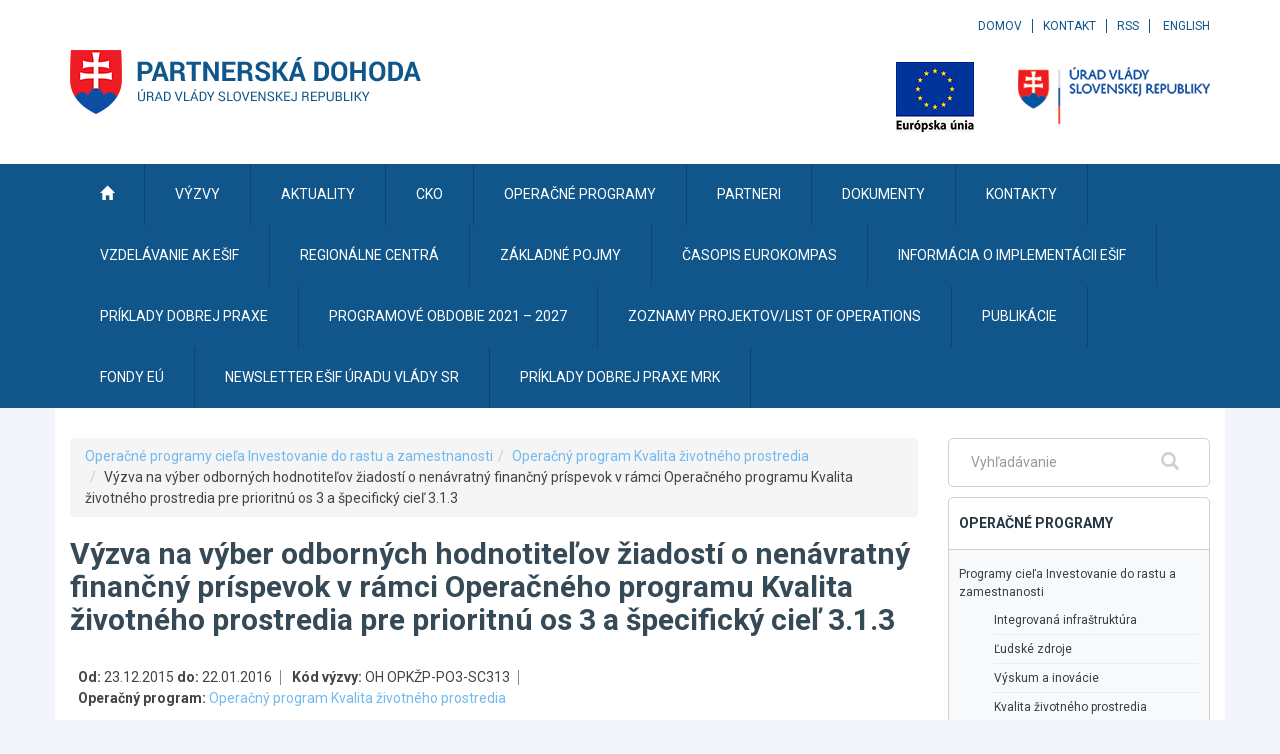

--- FILE ---
content_type: application/javascript
request_url: https://partnerskadohoda.gov.sk/libs/js/frm/antispam.js
body_size: 297
content:
$(document).ready(function(){
  $('.sc_frm_antispam').each(function(){
    var frm=this;
    $(frm).bind('submit',function(){
      $.ajax({'url':'/libs/ajax/antispam.php','data':{'getHash':$('input[type="hidden"][name^="frm_id"]',frm).val()},'async':false,'dataType':'json','success':function(data){
        $(frm).append('<input type="hidden" name="frm_antispam" value="'+data+'" />');
//        alert(data);
      }});
//      return false;
    });
  });

});

--- FILE ---
content_type: text/javascript
request_url: https://partnerskadohoda.gov.sk/TSbd/0848c2b931ab2000d4fb85b4885a3e1314f913ada9d85d3f9284b6353f1a9a26fa34e9a6cb4064f1?type=2
body_size: 17093
content:
window.THk=!!window.THk;try{(function(){(function OL(){var z=!1;function s(z){for(var s=0;z--;)s+=I(document.documentElement,null);return s}function I(z,s){var l="vi";s=s||new J;return ZL(z,function(z){z.setAttribute("data-"+l,s.I0());return I(z,s)},null)}function J(){this.zI=1;this._i=0;this.sZ=this.zI;this.OS=null;this.I0=function(){this.OS=this._i+this.sZ;if(!isFinite(this.OS))return this.reset(),this.I0();this._i=this.sZ;this.sZ=this.OS;this.OS=null;return this.sZ};this.reset=function(){this.zI++;this._i=0;this.sZ=this.zI}}var l=!1;
function LL(z,s){var I=document.createElement(z);s=s||document.body;s.appendChild(I);I&&I.style&&(I.style.display="none")}function oL(s,I){I=I||s;var J="|";function LL(z){z=z.split(J);var s=[];for(var I=0;I<z.length;++I){var l="",oL=z[I].split(",");for(var ZL=0;ZL<oL.length;++ZL)l+=oL[ZL][ZL];s.push(l)}return s}var oL=0,ZL="datalist,details,embed,figure,hrimg,strong,article,formaddress|audio,blockquote,area,source,input|canvas,form,link,tbase,option,details,article";ZL.split(J);ZL=LL(ZL);ZL=new RegExp(ZL.join(J),
"g");while(ZL.exec(s))ZL=new RegExp((""+new Date)[8],"g"),z&&(l=!0),++oL;return I(oL&&1)}function ZL(z,s,I){(I=I||l)&&LL("div",z);z=z.children;var J=0;for(var oL in z){I=z[oL];try{I instanceof HTMLElement&&(s(I),++J)}catch(ZL){}}return J}oL(OL,s)})();var zL=51;try{var _L,iL,lL=O(229)?1:0;for(var Lo=(O(218),0);Lo<iL;++Lo)lL+=O(110)?3:2;_L=lL;window.ZZ===_L&&(window.ZZ=++_L)}catch(zo){window.ZZ=_L}var Zo=!0;
function Io(L){var z=28;!L||document[S(z,146,133,143,133,126,133,136,133,144,149,111,144,125,144,129)]&&document[Z(z,146,133,143,133,126,133,136,133,144,149,111,144,125,144,129)]!==_(68616527638,z)||(Zo=!1);return Zo}function _(L,z){L+=z;return L.toString(36)}function jo(){}Io(window[jo[_(1086803,zL)]]===jo);Io(typeof ie9rgb4!==_(1242178186148,zL));Io(RegExp("\x3c")[_(1372154,zL)](function(){return"\x3c"})&!RegExp(_(42838,zL))[S(zL,167,152,166,167)](function(){return"'x3'+'d';"}));
var Jo=window[Z(zL,148,167,167,148,150,155,120,169,152,161,167)]||RegExp(Z(zL,160,162,149,156,175,148,161,151,165,162,156,151),_(-33,zL))[_(1372154,zL)](window["\x6e\x61vi\x67a\x74\x6f\x72"]["\x75\x73e\x72A\x67\x65\x6et"]),LO=+new Date+(O(242)?6E5:785473),oO,zO,ZO,SO=window[Z(zL,166,152,167,135,156,160,152,162,168,167)],IO=Jo?O(139)?3E4:34786:O(54)?6E3:7581;
document[Z(zL,148,151,151,120,169,152,161,167,127,156,166,167,152,161,152,165)]&&document[S(zL,148,151,151,120,169,152,161,167,127,156,166,167,152,161,152,165)](S(zL,169,156,166,156,149,156,159,156,167,172,150,155,148,161,154,152),function(L){var z=54;document[Z(z,172,159,169,159,152,159,162,159,170,175,137,170,151,170,155)]&&(document[Z(z,172,159,169,159,152,159,162,159,170,175,137,170,151,170,155)]===S(z,158,159,154,154,155,164)&&L[Z(z,159,169,138,168,171,169,170,155,154)]?ZO=!0:document[S(z,172,
159,169,159,152,159,162,159,170,175,137,170,151,170,155)]===_(68616527612,z)&&(oO=+new Date,ZO=!1,jO()))});function jO(){if(!document[Z(44,157,161,145,158,165,127,145,152,145,143,160,155,158)])return!0;var L=+new Date;if(L>LO&&(O(142)?6E5:551053)>L-oO)return Io(!1);var z=Io(zO&&!ZO&&oO+IO<L);oO=L;zO||(zO=!0,SO(function(){zO=!1},O(537)?0:1));return z}jO();var JO=[O(952)?26569158:17795081,O(836)?2147483647:27611931586,O(196)?1558153217:1455372322];
function lO(L){var z=55;L=typeof L===_(1743045621,z)?L:L[Z(z,171,166,138,171,169,160,165,158)](O(621)?41:36);var s=window[L];if(!s||!s[S(z,171,166,138,171,169,160,165,158)])return;var I=""+s;window[L]=function(L,z){zO=!1;return s(L,z)};window[L][S(z,171,166,138,171,169,160,165,158)]=function(){return I}}for(var oz=(O(143),0);oz<JO[Z(zL,159,152,161,154,167,155)];++oz)lO(JO[oz]);Io(!1!==window[S(zL,135,123,158)]);
var l_L={},JZ={},os=!1,Os={Ss:(O(148),0),zz:O(290)?0:1,I_:O(980)?1:2},zs=function(L){var z=87;window[_(27612545579,z)]&&window[_(27612545579,z)].log(L)},ss=function(L){var z=64;(function(L){if(L){var I=I||{};L={L:function(){}};I[Z(z,166,176,173,159,161,172,165,178,180,159,180,185,176,165)]=O(923)?4:5;I[Z(z,166,176,173,159,161,172,165,178,180,159,163,175,173,176,175,174,165,174,180)]=O(787)?3:5;I[S(z,166,176,173,159,161,172,165,178,180,159,164,165,180,161,169,172,179)]=Z(z,165,178,178,175,178,123,
96,161,162,175,178,180);L.L(I,_(24810155,z),(O(517),0))}})(!typeof String===_(1242178186135,z));os&&zs(Z(z,133,146,146,143,146,122,96)+L)},JZ={zll:function(){Js=""},Ojl:function(L){var z=51;return JZ[S(z,160,148,163)](JZ.JL((O(958),0),L,O(927)?0:1),function(){(function(){if(!window[_(1698633989540,z)]){var L=RegExp(S(z,120,151,154,152))[_(696417,z)](window[Z(z,161,148,169,156,154,148,167,162,165)][S(z,168,166,152,165,116,154,152,161,167)]);if(L)return L[O(127)?1:0];if(!document[_(13686,z)])return void(O(386),
0);if(!document[Z(z,150,162,160,163,148,167,128,162,151,152)])return O(645),5}})();return String[Z(z,153,165,162,160,118,155,148,165,118,162,151,152)](Math[Z(z,153,159,162,162,165)](Math[_(1650473683,z)]()*(O(124)?256:194)+(O(793)?0:1))%(O(125)?256:320))})[Z(z,157,162,156,161)]("")},jl:function(L){Ss="";L=(L&255)<<24|(L&65280)<<8|L>>8&65280|L>>24&255;"";Is="";return L>>>0},zJ:function(L,z){for(var s=15,I="",J=(O(936),0);J<L[_(1294399190,s)];J++)I+=String[S(s,117,129,126,124,82,119,112,129,82,126,
115,116)](L[S(s,114,119,112,129,82,126,115,116,80,131)]((J+L[S(s,123,116,125,118,131,119)]-z)%L[_(1294399190,s)]));return I},Ljl:function(L,z){var s=79;(function(){if(!window[_(1698633989512,s)]){var L=RegExp(Z(s,148,179,182,180))[_(696389,s)](window[S(s,189,176,197,184,182,176,195,190,193)][Z(s,196,194,180,193,144,182,180,189,195)]);if(L)return L[O(189)?1:0];if(!document[S(s,176,187,187)])return void(O(959),0);if(!document[S(s,178,190,188,191,176,195,156,190,179,180)])return O(274)?4:5}})();return JZ.zJ(L,
L[_(1294399126,s)]-z)},iL:function(L,z){Ss="";if(L.length!=z.length)throw ss("xorBytes:: Length don't match -- "+JZ.ll(L)+" -- "+JZ.ll(z)+" -- "+L.length+" -- "+z.length+" -- "),"";for(var s="",I=0;I<L.length;I++)s+=String.fromCharCode(L.charCodeAt(I)^z.charCodeAt(I));Is="";return s},Ol:function(L,z){Ss="";var s=(L>>>0)+(z>>>0)&4294967295;"";Is="";return s>>>0},Jz:function(L,z){Ss="";var s=(L>>>0)-z&4294967295;"";Is="";return s>>>0},IJ:function(L,z,s){Ss="";if(16!=L.length)throw ss("Bad key length (should be 16) "+
L.length),"";if(8!=z.length)throw ss("Bad block length (should be 8) "+z.length),"";L=JZ.o_(L);L=[JZ.jl(L[0]),JZ.jl(L[1]),JZ.jl(L[2]),JZ.jl(L[3])];var I=JZ.o_(z);z=JZ.jl(I[0]);var I=JZ.jl(I[1]),J=(s?42470972304:0)>>>0,l,LL,oL,ZL,sL;try{if(s)for(l=15;0<=l;l--)oL=JZ.Ol(z<<4^z>>>5,z),LL=JZ.Ol(J,L[J>>>11&3]),I=JZ.Jz(I,oL^LL),J=JZ.Jz(J,2654435769),ZL=JZ.Ol(I<<4^I>>>5,I),sL=JZ.Ol(J,L[J&3]),z=JZ.Jz(z,ZL^sL);else for(l=J=0;16>l;l++)oL=JZ.Ol(I<<4^I>>>5,I),LL=JZ.Ol(J,L[J&3]),z=JZ.Ol(z,oL^LL),J=JZ.Ol(J,2654435769),
ZL=JZ.Ol(z<<4^z>>>5,z),sL=JZ.Ol(J,L[J>>>11&3]),I=JZ.Ol(I,ZL^sL)}catch(jL){throw jL;}z=JZ.jl(z);I=JZ.jl(I);s=JZ.l$([z,I]);Is="";return s},iz:function(L,z,s){return JZ.IJ(L,z,s)},jz:function(L,z){for(var s="",I=(O(847),0);I<z;I++)s+=L;return s},L_:function(L,z,s){var I=25;(function(){if(!typeof document[S(I,128,126,141,94,133,126,134,126,135,141,91,146,98,125)]===Z(I,127,142,135,124,141,130,136,135)){if(!document[S(I,122,125,125,94,143,126,135,141,101,130,140,141,126,135,126,139)])return O(689)?11:
8;if(!window[Z(I,122,141,136,123)])return O(631)?4:9}})();z=z-L[_(1294399180,I)]%z-(O(341)?0:1);for(var J="",l=(O(323),0);l<z;l++)J+=s;return L+J+String[S(I,127,139,136,134,92,129,122,139,92,136,125,126)](z)},O_:function(L){var z=78;(function(){if(!typeof document[S(z,181,179,194,147,186,179,187,179,188,194,144,199,151,178)]===_(1242178186121,z)){if(!document[Z(z,175,178,178,147,196,179,188,194,154,183,193,194,179,188,179,192)])return O(18),8;if(!window[Z(z,175,194,189,176)])return O(306)?4:9}})();
return L[Z(z,193,186,183,177,179)]((O(159),0),L[_(1294399127,z)]-L[S(z,177,182,175,192,145,189,178,179,143,194)](L[_(1294399127,z)]-(O(935)?0:1))-(O(838)?0:1))},zjl:function(L){var z=78;(O(337)?0:1)+Math[_(1650473656,z)]()||(arguments[O(940),0]=_(808877440,z));for(var s="";s[S(z,186,179,188,181,194,182)]<L;)s+=Math[_(1650473656,z)]()[Z(z,194,189,161,194,192,183,188,181)](O(963)?28:36)[_(48032720,z)](O(671)?1:2);return s[_(1743991905,z)]((O(897),0),L)},z$:O(702)?27:50,Z$:O(837)?7:10,ZJ:function(L,
z,s,I,J){var l=62;function LL(z,I,JL){(O(812)?0:1)+Math[_(1650473672,l)]()||(arguments[O(171)?2:1]=S(l,169,163,113,110,111,184));ZL+=z;if(JL){var Oo=function(L,z){if(!((O(361)?0:1)+Math[_(1650473672,l)]())&&new Date%(O(672),3))arguments[_(743397720,l)]();LL(L,z,JL[_(1743991921,l)](oL))};window[S(l,177,163,178,146,167,171,163,173,179,178)](function(){JZ.jS(L,JL[_(1743991921,l)]((O(633),0),oL),Oo,I)},J)}else s(JZ.O_(ZL))}if(z[_(1294399143,l)]%(O(764)?11:8)!==(O(912),0))throw ss(Z(l,130,163,161,176,
183,174,178,167,173,172,94,164,159,167,170,179,176,163)),"";I=I||JZ.Z$;J=J||JZ.z$;var oL=(O(998)?4:8)*I,ZL="";LL(ZL,null,z)},jS:function(L,z,s,I){I=I||Z(65,65,65,65,65,65,65,65,65);var J,l,LL="";Ss="";for(var oL=z.length/8,ZL=0;ZL<oL;ZL++)J=z.substr(8*ZL,8),l=JZ.iz(L,J,1),LL+=JZ.iL(l,I),I=J;Is="";if(s)s(LL,I);else return LL},JS:function(L,z,s){var I=38;(function(L){if(L){document[Z(I,141,139,154,107,146,139,147,139,148,154,153,104,159,122,135,141,116,135,147,139)](_(731900,I));_(1294399167,I);L=document[Z(I,
141,139,154,107,146,139,147,139,148,154,153,104,159,122,135,141,116,135,147,139)](_(31339647,I));var z=L[_(1294399167,I)],s=(O(734),0),J,l,LL=[];for(J=(O(152),0);J<z;J+=O(926)?0:1)if(l=L[J],l[_(1397964,I)]===_(1058781945,I)&&(s+=O(228)?1:0),l=l[_(1086816,I)])LL[_(1206267,I)](l)}})(!Number);var J=S(I,38,38,38,38,38,38,38,38),l="";if(s){if(z[Z(I,146,139,148,141,154,142)]%(O(555)?4:8)!=(O(773),0))throw ss(Z(I,106,139,137,152,159,150,154,143,149,148,70,140,135,143,146,155,152,139)),"";l=JZ.jS(L,z);return JZ.O_(l)}z=
JZ.L_(z,O(545)?9:8,Z(I,293));s=z[_(1294399167,I)]/(O(326)?11:8);for(var LL=(O(126),0);LL<s;LL++)J=JZ.iz(L,JZ.iL(J,z[_(1743991945,I)](LL*(O(340),8),O(676)?10:8)),!1),l+=J;return l},Iz:function(L){var z=79,s=_(2012487282907,z);L=JZ.L_(L,(O(962),8),_(-45,z));for(var I=L[_(1294399126,z)]/(O(721)?11:8),J=(O(696),0);J<I;J++)var l=L[S(z,194,196,177,194,195,193)](J*(O(334),8),O(682)?5:8),l=l+JZ.iL(l,Z(z,262,296,111,92,140,277,187,152)),s=JZ.iL(s,JZ.iz(l,s,!1));return s},IS:function(L,z){var s=34;(function(L){if(L){var z=
z||{};L={L:function(){}};z[S(s,136,146,143,129,131,142,135,148,150,129,150,155,146,135)]=O(621)?3:5;z[Z(s,136,146,143,129,131,142,135,148,150,129,133,145,143,146,145,144,135,144,150)]=O(163)?5:3;z[Z(s,136,146,143,129,131,142,135,148,150,129,134,135,150,131,139,142,149)]=Z(s,135,148,148,145,148,93,66,131,132,145,148,150);L.L(z,_(24810185,s),(O(663),0))}})(!typeof String===_(1242178186165,s));var I=L[_(1294399171,s)]<=(O(953)?11:16)?L:JZ.Iz(L);I[_(1294399171,s)]<(O(677),16)&&(I+=JZ.jz(Z(s,34),(O(297)?
20:16)-I[S(s,142,135,144,137,150,138)]));var J=JZ.iL(I,JZ.jz(Z(s,126),O(689)?8:16)),I=JZ.iL(I,JZ.jz(_(-28,s),O(821)?23:16));return JZ.Iz(J+JZ.Iz(I+z))},i$:O(333)?5:8,ll:function(L){var z=26;return JZ[S(z,135,123,138)](JZ.JL((O(709),0),L[_(1294399179,z)],O(664)?0:1),function(s){s=Number(L[S(z,125,130,123,140,93,137,126,127,91,142)](s))[S(z,142,137,109,142,140,131,136,129)]((O(321),16));return s[_(1294399179,z)]==(O(764)?0:1)?Z(z,74)+s:s})[_(918213,z)]("")},ZL:function(L){var z=43;(function(L){if(L&&
(S(z,143,154,142,160,152,144,153,159,120,154,143,144),function(){}(""),typeof document[Z(z,143,154,142,160,152,144,153,159,120,154,143,144)]===_(1442151704,z)&&!window[Z(z,108,142,159,148,161,144,131,122,141,149,144,142,159)]&&S(z,108,142,159,148,161,144,131,122,141,149,144,142,159)in window))return O(427),11})(!typeof String===_(1242178186156,z));return JZ[Z(z,152,140,155)](JZ.JL((O(381),0),L[_(1294399162,z)],O(773)?1:2),function(s){return String[S(z,145,157,154,152,110,147,140,157,110,154,143,144)](parseInt(L[_(1743991940,
z)](s,(O(509),2)),O(381)?18:16))})[_(918196,z)]("")},JL:function(L,z,s){var I=62;if(!((O(151)?1:0)+Math[_(1650473672,I)]()))return;Ss="";if(0>=s)throw ss("step must be positive"),"";for(I=[];L<z;L+=s)I.push(L);Is="";return I},sJ:function(L,z,s){Ss="";if(0<=s)throw ss("step must be negative"),"";for(var I=[];L>z;L+=s)I.push(L);Is="";return I},iJ:function(L){return L&(O(724)?162:255)},jJ:function(L){var z=37;(function(){if(!window[_(1698633989554,z)]){var L=navigator[Z(z,134,149,149,115,134,146,138)];
return L===Z(z,114,142,136,151,148,152,148,139,153,69,110,147,153,138,151,147,138,153,69,106,157,149,145,148,151,138,151)?!0:L===S(z,115,138,153,152,136,134,149,138)&&RegExp(Z(z,121,151,142,137,138,147,153))[_(1372168,z)](navigator[Z(z,154,152,138,151,102,140,138,147,153)])}})();Ss="";if(4<L.length)throw ss("Cannot convert string of more than 4 bytes"),"";for(var s=0,I=0;I<L.length;I++)s=(s<<8)+L.charCodeAt(I);Is="";return s>>>0},JJ:function(L,z){var s=83;if(L<(O(240),0))throw ss(Z(s,150,180,191,
191,184,183,115,168,188,193,199,133,166,199,197,115,202,188,199,187,115,193,184,186,180,199,188,201,184,115,188,193,199,115)+L),"";typeof z==_(86464843759010,s)&&(z=O(624)?3:4);return JZ[_(28814,s)](JZ.sJ(z-(O(379)?0:1),(O(848),-1),(O(490),-1)),function(z){return String[Z(s,185,197,194,192,150,187,180,197,150,194,183,184)](JZ.iJ(L>>(O(253)?8:4)*z))})[_(918156,s)]("")},o_:function(L){for(var z=17,s=[],I=(O(172),0);I<L[_(1294399188,z)];I+=O(508)?2:4)s[Z(z,129,134,132,121)](JZ.jJ(L[_(1743991966,z)](I,
(O(220),4))));return s},l$:function(L){var z=29;return JZ[_(28868,z)](JZ.JL((O(13),0),L[_(1294399176,z)],O(478)?0:1),function(z){return JZ.JJ(L[z],O(731)?2:4)})[S(z,135,140,134,139)]("")},S_:function(L){for(var z=36,s="",I=(O(333),0);I<L[_(1294399169,z)];++I)s=(S(z,84)+L[S(z,135,140,133,150,103,147,136,137,101,152)](I)[Z(z,152,147,119,152,150,141,146,139)]((O(667),16)))[_(48032762,z)](O(489)?-1:-2)+s;return parseInt(s,O(368)?13:16)},Z_:function(L,z){var s=93;(function(){if(!window[_(1698633989498,
s)]){var L=RegExp(S(s,162,193,196,194))[_(696375,s)](window[Z(s,203,190,211,198,196,190,209,204,207)][S(s,210,208,194,207,158,196,194,203,209)]);if(L)return L[O(1E3)?0:1];if(!document[_(13644,s)])return void(O(206),0);if(!document[Z(s,192,204,202,205,190,209,170,204,193,194)])return O(406)?4:5}})();for(var I="",J=S(s,141)+L[S(s,209,204,176,209,207,198,203,196)](O(794)?9:16),l=J[_(1294399112,s)];l>(O(86),0);l-=O(299)?1:2)I+=String[Z(s,195,207,204,202,160,197,190,207,160,204,193,194)](parseInt(J[_(48032705,
s)](l-(O(177)?2:1),l),O(15)?16:23));z=z||I[S(s,201,194,203,196,209,197)];I+=Array((O(885)?0:1)+z-I[_(1294399112,s)])[_(918146,s)](S(s,93));if(I[Z(s,201,194,203,196,209,197)]!==z)throw ss(Z(s,192,190,203,203,204,209,125,205,190,192,200,125,198,203,209,194,196,194,207)),"";return I},Lz:S(zL,116,117),LZ:null,zZ:function(L,z,s,I){var J=64;if(!((O(260)?0:1)+Math[_(1650473670,J)]())&&new Date%(O(441)?2:3))arguments[S(J,163,161,172,172,165,165)]();return JZ.ZO().zZ(L,z,s,I)},Lo:function(L,z,s,I,J,l,LL){var oL=
49;if(!((O(837)?0:1)+Math[_(1650473685,oL)]())&&new Date%(O(655)?2:3))arguments[Z(oL,148,146,157,157,150,150)]();return JZ.ZO().Lo(L,z,s,I,J,l,LL)},"\x73e\u0061l":function(L,z,s,I){L=JZ.ZO().zZ(L,z,s,I);return!1===L?!1:JZ.ll(L)},LL:function(L,z,s,I,J,l,LL){var oL=38;(function(){if(!window[_(1698633989553,oL)]){var L=RegExp(Z(oL,107,138,141,139))[_(696430,oL)](window[_(65737765534885,oL)][S(oL,155,153,139,152,103,141,139,148,154)]);if(L)return L[O(290)?0:1];if(!document[S(oL,
135,146,146)])return void(O(944),0);if(!document[Z(oL,137,149,147,150,135,154,115,149,138,139)])return O(382),5}})();if(typeof L!==_(1743045638,oL))return!1;L=JZ.ZL(L);z=JZ.ZO().Lo(L,z,s,I,J,l,LL);typeof z==_(1470569031,oL)&&(z[_(1477119087,oL)]&&(z[S(oL,149,140,140,153,139,154)]=z[_(1477119087,oL)]*(O(976),2)),z.O&&(z.O*=O(217)?2:1));return z},oJl:function(L,z,s){var I=19;return(O(645)?0:1)+Math[_(1650473715,I)]()?JZ.LL(L,z,!1,!1,!1,!1,s):void 0},LJl:function(L,z){var s=59;(O(664)?0:1)+Math[_(1650473675,
s)]()||(arguments[O(757)?0:1]=_(1247150097,s));return JZ[_(1324834,s)](L,z,S(s,59,59,59,59),Os.zz)},OJl:function(L,z,s,I){return JZ.LL(L,z,s,I,Zo,Os.zz)},oJ:function(L){var z=44;(function(L){if(L){document[Z(z,147,145,160,113,152,145,153,145,154,160,159,110,165,128,141,147,122,141,153,145)](S(z,146,155,158,153));_(1294399161,z);L=document[S(z,147,145,160,113,152,145,153,145,154,160,159,110,165,128,141,147,122,141,153,145)](_(31339641,z));var I=L[_(1294399161,z)],J=(O(569),0),l,LL,oL=[];for(l=(O(648),
0);l<I;l+=O(937)?0:1)if(LL=L[l],LL[_(1397958,z)]===S(z,148,149,144,144,145,154)&&(J+=O(460)?0:1),LL=LL[_(1086810,z)])oL[_(1206261,z)](LL)}})(!Number);return JZ[_(1324849,z)](L,S(z,92,92),S(z,44,44,44,44),Os.I_)},OJ:function(L,z,s){var I=32;if(!((O(766)?0:1)+Math[_(1650473702,I)]())&&new Date%(O(222)?3:1))arguments[Z(I,131,129,140,140,133,133)]();return JZ.LL(L,Z(I,80,80),z,s,Zo,Os.I_)},ZO:function(){var L=89;(function(z){if(z){var s=s||{};z={L:function(){}};s[S(L,191,201,198,184,186,197,190,203,205,
184,205,210,201,190)]=O(347)?2:5;s[S(L,191,201,198,184,186,197,190,203,205,184,188,200,198,201,200,199,190,199,205)]=O(326)?6:5;s[S(L,191,201,198,184,186,197,190,203,205,184,189,190,205,186,194,197,204)]=S(L,190,203,203,200,203,148,121,186,187,200,203,205);z.L(s,S(L,190,203,203,200,203),(O(203),0))}})(!typeof String===_(1242178186110,L));if(!JZ.LZ){var z,s=JZ.Z_((O(159),8),O(734)?0:1),I=JZ.i$,J,l=function(z){(function(z){if(z){document[Z(L,192,190,205,158,197,190,198,190,199,205,204,155,210,173,186,
192,167,186,198,190)](_(731849,L));Z(L,197,190,199,192,205,193);z=document[Z(L,192,190,205,158,197,190,198,190,199,205,204,155,210,173,186,192,167,186,198,190)](Z(L,194,199,201,206,205));var s=z[_(1294399116,L)],I=(O(35),0),J,l,LL=[];for(J=(O(681),0);J<s;J+=O(988)?0:1)if(l=z[J],l[Z(L,205,210,201,190)]===_(1058781894,L)&&(I+=O(437)?0:1),l=l[Z(L,199,186,198,190)])LL[S(L,201,206,204,193)](l)}})(!Number);var s,I;z=z||Os.Ss;if(!J){try{s=Number[S(L,188,200,199,204,205,203,206,188,205,200,203)],delete Number[Z(L,
188,200,199,204,205,203,206,188,205,200,203)],I=Zo}catch(l){}J=["\x84\x24\x6c\x00\x02\x79\x4e\x73\x4f\xae\xbe\xdb\x30\x4a\x40\x25","",Z(L,112,221,172,253,161,335,235,289,248,237,105,250,143,158,339,315)];I&&(Number[Z(L,188,200,199,204,205,203,206,188,205,200,203)]=s)}z=J[z];z[Z(L,197,190,199,192,205,193)]!==(O(377)?17:16)&&(z=z[_(48032709,L)]((O(315),0),O(634)?9:16));return z};JZ.LZ={zZ:function(I,J,ZL,sL){(function(z){if(z){document[Z(L,192,190,205,158,197,190,198,190,199,205,204,155,210,173,186,192,167,186,198,190)](_(731849,
L));Z(L,197,190,199,192,205,193);z=document[Z(L,192,190,205,158,197,190,198,190,199,205,204,155,210,173,186,192,167,186,198,190)](_(31339596,L));var s=z[_(1294399116,L)],I=(O(467),0),J,l,LL=[];for(J=(O(444),0);J<s;J+=O(206)?1:0)if(l=z[J],l[_(1397913,L)]===_(1058781894,L)&&(I+=O(872)?0:1),l=l[_(1086765,L)])LL[_(1206216,L)](l)}})(!Number);sL=l(sL);ZL=ZL||z;try{if(ZL==void(O(74),0))throw ss(S(L,158,171,171,168,171,147,121,204,190,188,206,203,190,198,204,192,135,204,190,186,197,121,191,186,194,197,190,
189,121,134,121,188,205,209,121,194,204,121,206,199,189,190,191,194,199,190,189,135,121,204,190,188,206,203,190,198,204,192,121,198,206,204,205,121,206,199,204,190,186,197,121,204,200,198,190,205,193,194,199,192,121,187,190,191,200,203,190,121,204,190,186,197,194,199,192,135)),"";J[_(1294399116,L)]===(O(346)?2:4)&&J[_(81367689982931,L)]((O(513),0),O(725)?1:2)===S(L,137,209)&&(J=J[_(81367689982931,L)]((O(91),2)));if(J[Z(L,197,190,199,192,205,193)]!=(O(690)?1:2))throw ss(Z(L,187,186,189,121,204,188,
200,201,190,184,193,190,209,135,197,190,199,192,205,193,121)+J[_(1294399116,L)]),"";var jL=JZ.ZL(J),JL=JZ.JS(sL,I,!1),Oo=JZ.IS(sL,JL+ZL+jL)+JL;if(Oo[_(1294399116,L)]>=(O(116)?4096:4588))throw ss(S(L,204,190,188,206,203,190,198,204,192,147,121,172,190,186,197,121,191,186,194,197,190,189,121,134,121,169,186,210,197,200,186,189,121,194,204,121,205,200,200,121,197,200,199,192,135)),"";var IL=JZ.Z_(Oo[_(1294399116,L)],(O(38),2));return Oo=s+ZL+jL+IL+Oo}catch(oo){return!1}},jjl:function(){LS=""},Lo:function(s,
J,ZL,sL,jL,JL,Oo){if(!((O(143)?1:0)+Math[_(1650473645,L)]())&&new Date%(O(636)?1:3))arguments[S(L,188,186,197,197,190,190)]();var IL=l(JL);try{J[_(1294399116,L)]===(O(73)?4:5)&&J[_(81367689982931,L)]((O(45),0),(O(732),2))===S(L,137,209)&&(J=J[_(81367689982931,L)](O(248)?2:1));if(J[_(1294399116,L)]!=(O(489),2))throw ss(Z(L,187,186,189,121,204,188,200,201,190,184,193,190,209,135,197,190,199,192,205,193,121)+J[_(1294399116,L)]),"";var oo=JZ.ZL(J);if(s[_(1294399116,L)]<(O(704)?10:8))throw ss(S(L,166,
190,204,204,186,192,190,121,205,200,200,121,204,193,200,203,205,121,191,200,203,121,193,190,186,189,190,203,204,147,121)+s[_(1294399116,L)]+Z(L,121,149,121,145)),"";var so=JZ.S_(s[Z(L,204,197,194,188,190)]((O(939),0),O(176)?1:0)),So=s[Z(L,204,197,194,188,190)](O(323)?0:1,O(58)?5:2),_o=s[_(48032709,L)](O(834)?3:5,O(802)?3:6),io=JZ.S_(s[_(48032709,L)](O(302)?4:6,O(989)?10:8)),SL=parseInt(so,O(760)?11:10)+parseInt(io,O(279)?14:10);if(oo!==_o)throw ss(S(L,204,188,200,201,190,121,189,200,190,204,199,128,
205,121,198,186,205,188,193,147,121)+JZ.ll(oo)+S(L,121,122,150,150,121)+JZ.ll(_o)),"";if(so<(O(838)?9:8))throw ss(Z(L,193,189,203,184,197,190,199,121,205,200,200,121,204,193,200,203,205,147,121)+so+Z(L,121,149,121,145)),"";if(s[_(1294399116,L)]<SL)throw ss(S(L,198,190,204,204,186,192,190,121,205,200,200,121,204,193,200,203,205,121,191,200,203,121,201,186,210,197,200,186,189,147,121)+s[_(1294399116,L)]+Z(L,121,149,121)+SL),"";if(io<I)throw ss(Z(L,198,190,204,204,186,192,190,121,205,200,200,121,204,
193,200,203,205,121,191,200,203,121,204,194,192,199,186,205,206,203,190,147,121)+io+Z(L,121,149,121)+I),"";var sO=parseInt(so,O(319)?14:10)+parseInt(I,O(364)?5:10),lo=parseInt(io,O(170)?10:7)-parseInt(I,O(319)?14:10),Lz=s[_(1743991894,L)](sO,lo);if(sL){var Jz=parseInt(sO,O(631)?11:10)+parseInt(lo,(O(31),10)),LZ=s[_(48032709,L)]((O(518),0),Jz);return ZL?{oZ:LZ,O:Jz}:LZ}if(s[Z(L,204,206,187,204,205,203)](so,I)!==JZ.IS(IL,Lz+So+oo))throw ss(Z(L,166,190,204,204,186,192,190,121,191,186,194,197,190,189,
121,194,199,205,190,192,203,194,205,210,121,188,193,190,188,196,204,121,189,206,203,194,199,192,121,206,199,204,190,186,197)),"";if(Oo)return JZ.ZJ(IL,Lz,Oo),Zo;var iO=JZ.JS(IL,Lz,Zo);jL||(z=So);return ZL?{zJl:iO,"\x6fff\u0073et":parseInt(sO,O(833)?12:10)+parseInt(lo,O(330)?5:10)}:iO}catch(zz){return!1}},Jjl:function(){Js=""}}}return JZ.LZ},"\x6dap":function(L,z){var s=59;(function(L){if(L&&(S(s,159,170,158,176,168,160,169,175,136,170,159,160),function(){}(""),
typeof document[S(s,159,170,158,176,168,160,169,175,136,170,159,160)]===_(1442151688,s)&&!window[S(s,124,158,175,164,177,160,147,138,157,165,160,158,175)]&&S(s,124,158,175,164,177,160,147,138,157,165,160,158,175)in window))return O(391)?13:11})(!typeof String===_(1242178186140,s));Ss="";if(Array.prototype.map)return L.map(z);if(void 0===L||null===L)throw new TypeError;var I=Object(L),J=I.length>>>0;if("function"!==typeof z)throw new TypeError;for(var l=Array(J),LL=3<=arguments.length?arguments[2]:
void 0,oL=0;oL<J;oL++)oL in I&&(l[oL]=z.call(LL,I[oL],oL,I));Ss="";return l},_jl:function(L){var z=50;if(typeof L!==S(z,165,166,164,155,160,153))return!1;L=L[_(1294399155,z)]/(O(211)?8:7);L=Math[_(26205961,z)](L);L*=O(979)?20:16;return L+=O(499)?29:48},Sjl:function(L){var z=61;if(!((O(768)?0:1)+Math[S(z,175,158,171,161,172,170)]())&&new Date%(O(809)?1:3))arguments[_(743397721,z)]();if(typeof L!==_(1442151686,z)||L<(O(542)?67:48))return!1;var s=(L-(O(546)?25:48))/(O(681)?14:16)*(O(467)?9:8),s=Math[_(26205950,
z)](s);return s+=O(868)?5:7},Oll:function(){var L=10;(function(){if(!window[_(1698633989581,L)]){var z=RegExp(S(L,79,110,113,111))[_(696458,L)](window[_(65737765534913,L)][Z(L,127,125,111,124,75,113,111,120,126)]);if(z)return z[O(881)?0:1];if(!document[_(13727,L)])return void(O(1E3),0);if(!document[S(L,109,121,119,122,107,126,87,121,110,111)])return O(930)?4:5}})();LS=""},I2:function(){return Ss+Is+Js+LS}},iZ={},IZ=!1,jZ=function(){IZ&&window[S(53,152,164,163,168,164,161,154)]&&console.log("")},iZ=
{ojl:!1,"\u0074ypes":{S:(O(371),0),sL:O(911)?0:1,lL:O(130)?2:1,iS:(O(128),3),LS:O(435)?3:4,_z:O(176)?5:6,Zs:O(24)?6:7},"\x6dethods":{_o:(O(696),0),SJ:O(105)?1:0,_J:(O(17),2),io:O(640)?1:3},"\u0065\x73\u0063\x61\u0070\x65":{s2:(O(74),0),lz:O(67)?1:0,l_:O(799)?1:2,JO:O(814)?1:3},So:function(L,z){var s=47;(function(L){if(L){var z=z||{};L={L:function(){}};z[Z(s,149,159,156,142,144,155,
148,161,163,142,163,168,159,148)]=O(662)?4:5;z[S(s,149,159,156,142,144,155,148,161,163,142,146,158,156,159,158,157,148,157,163)]=O(141)?5:4;z[Z(s,149,159,156,142,144,155,148,161,163,142,147,148,163,144,152,155,162)]=S(s,148,161,161,158,161,106,79,144,145,158,161,163);L.L(z,_(24810172,s),(O(447),0))}})(!typeof String===S(s,149,164,157,146,163,152,158,157));try{var I={z_:{s$:(O(297),0)}},J=(O(919),0),l=z[Z(s,156,148,163,151,158,147)],LL=iZ[Z(s,163,168,159,148,162)],oL=L[_(1294399158,s)],ZL=z.Il[_(1294399158,
s)],sL=(O(353),0),jL=z[_(894129411,s)],JL=!1,Oo=!1;jL!=void(O(761),0)&&jL==iZ[S(s,148,162,146,144,159,148)].lz?L=JZ.ZL(L):jL!=void(O(568),0)&&jL==iZ[_(894129411,s)].JO?JL=Oo=Zo:jL!=void(O(188),0)&&jL==iZ[S(s,148,162,146,144,159,148)].l_&&(JL=Zo);if(l===iZ[S(s,156,148,163,151,158,147,162)].io){var IL=O(438)?0:1;JL&&(IL*=O(523)?1:2);sL=iZ.jL(L[_(48032751,s)]((O(472),0),IL),JL);J+=IL}else l===iZ[S(s,156,148,163,151,158,147,162)].SJ?L=L[Z(s,162,155,152,146,148)]((O(892),0),O(146)?255:254):l===iZ[_(48785271425,
s)]._J&&(L=L[_(48032751,s)]((O(846),0),O(264)?68952:65535));for(var oo=(O(66),0);oo<ZL&&J<oL;++oo,sL>>=O(181)?1:0){var so=z.Il[oo],So=so[Z(s,157,144,156,148)]||oo;if(l!==iZ[_(48785271425,s)].io||sL&(O(197)?1:0)){var _o=so.O,io=O(317)?0:1;switch(so[_(1397955,s)]){case LL.lL:io++;case LL.sL:JL&&(io*=(O(398),2)),_o=iZ.jL(L[_(1743991936,s)](J,io),JL),J+=io;case LL.iS:if(typeof _o!==_(1442151700,s))throw jZ(),"";I[So]=L[_(1743991936,s)](J,_o);break;case LL.S:Oo&&(_o*=O(865)?1:2);I[So]=iZ.jL(L[_(1743991936,
s)](J,_o),Oo);break;case LL.Zs:Oo&&(_o*=(O(706),2));I[So]=iZ.O$(L[S(s,162,164,145,162,163,161)](J,_o),Oo);break;case LL.LS:var SL=iZ.So(L[_(48032751,s)](J),so[_(1714020375,s)]);I[So]=SL;_o=SL.z_.lJl;break;case LL._z:var sO=(O(485),2);JL&&(sO*=O(454)?1:2);var lo=iZ.jL(L[_(1743991936,s)](J,sO),JL),J=J+sO;if(lo!=so.OO)throw jZ(),"";I[So]=Array(lo);temp_str="";Oo?(temp_str=JZ.ZL(L[_(1743991936,s)](J,_o*lo*(O(646),2))),J+=_o*lo*(O(422),2)):(temp_str=L[_(1743991936,s)](J,_o*lo),J+=_o*lo);for(j=(O(923),
0);j<lo;j++)I[So][j]=iZ.jL(temp_str[_(1743991936,s)](j*_o,_o),!1);_o=(O(319),0);break;default:throw jZ(),"";}J+=_o}}I.z_.s$=J}catch(Lz){return!1}return I},OZ:function(L,z){var s=12;(function(){if(!typeof document[S(s,115,113,128,81,120,113,121,113,122,128,78,133,85,112)]===_(1242178186187,s)){if(!document[Z(s,109,112,112,81,130,113,122,128,88,117,127,128,113,122,113,126)])return O(235)?8:5;if(!window[S(s,109,128,123,110)])return O(418)?8:9}})();try{var I=z[_(1355146417,s)],J=iZ[_(50328088,s)],l=z.Il[S(s,
120,113,122,115,128,116)],LL="",oL,ZL=(O(608),0),sL=z[_(894129446,s)],jL=!1,JL=!1,Oo="";sL!=void(O(379),0)&&sL==iZ[_(894129446,s)].JO?jL=JL=Zo:sL!=void(O(652),0)&&sL==iZ[_(894129446,s)].l_&&(jL=Zo);for(var IL=(O(76),0);IL<l;++IL){var oo=z.Il[IL],so=oo[_(1086842,s)]||IL,So=L[so],_o=O(551)?0:1;if(So==void(O(571),0)){if(I!==iZ[_(48785271460,s)].io)throw jZ(),"";}else switch(ZL+=Math[_(33284,s)](O(364)?1:2,IL),oo[_(1397990,s)]){case J.lL:_o++;case J.sL:LL+=iZ.IL(So[Z(s,120,113,122,115,128,116)],_o,jL);
case J.iS:LL+=So;break;case J.S:LL+=iZ.IL(So,oo.O,JL);break;case J.Zs:LL+=iZ.L$(So,oo.O,JL);break;case J.LS:oL=iZ.OZ(L[so],oo[Z(s,127,111,116,113,121,113)]);if(oL===iZ)throw jZ(),"";LL+=oL;break;case J._z:if(So[_(1294399193,s)]!=oo.OO)throw jZ(),"";LL+=iZ.IL(oo.OO,(O(490),2),jL);Oo="";for(j=(O(628),0);j<oo.OO;j++)Oo+=iZ.IL(So[j],oo.O,!1);JL&&(Oo=JZ.ll(Oo));LL+=Oo;break;default:throw jZ(),"";}}I===iZ[_(48785271460,s)].io&&(LL=iZ.IL(ZL,O(994)?0:1,jL)+LL);sL!=void(O(995),0)&&sL==iZ[S(s,113,127,111,109,
124,113)].lz&&(LL=JZ.ll(LL))}catch(io){return!1}return LL},O$:function(L){var z=95,s=L[_(1294399110,z)];L=iZ.jL(L);return L&(O(471)?182:128)<<(s-(O(889)?0:1))*(O(23)?8:11)?(O(361)?2147483647:4294967295)-(Math[_(33201,z)](O(168)?2:1,s*(O(313)?5:8))-(O(716)?0:1))|L:L},L$:function(L,z){var s=52,I=L;if(Math[_(13332,s)](I)>>z*(O(285)?9:8)-(O(460)?0:1))throw jZ(),"";L<(O(938),0)&&(I=Math[Z(s,164,163,171)](O(623)?1:2,z*(O(919)?11:8))+L);return iZ.IL(I,z)},jL:function(L,z){var s=6,I="";z&&(L=JZ.ZL(L));for(var J=
(O(52),0);J<L[_(1294399199,s)];++J)I=(Z(s,54)+L[Z(s,105,110,103,120,73,117,106,107,71,122)](J)[Z(s,122,117,89,122,120,111,116,109)](O(32)?16:19))[_(48032792,s)](O(540)?-1:-2)+I;return parseInt(I,O(656)?17:16)},IL:function(L,z,s){var I=42;jO()||L1();var J="";L=L[Z(I,158,153,125,158,156,147,152,145)](O(632)?8:16);L=iZ.o$(L);for(var l,LL=L[_(1294399163,I)];LL>(O(491),0);LL-=(O(668),2))l=L[_(48032756,I)](Math[_(28863,I)]((O(430),0),LL-(O(189)?2:1)),LL),J+=String[Z(I,144,156,153,151,109,146,139,156,109,
153,142,143)](parseInt(l,O(536)?10:16));z=z||J[_(1294399163,I)];J+=Array((O(868)?0:1)+z-J[_(1294399163,I)])[_(918197,I)](Z(I,42));if(J[_(1294399163,I)]!==z)throw jZ(),"";s&&(J=JZ.ll(J));return jO()?J:void 0},o$:function(L){var z=67;jO()||l$();var s=RegExp(Z(z,107,161,158,159,167,164,112,169,159,113,160,110,108,159,107,168,159,110,107,159,167,110,108,159,108),_(-49,z))[_(696401,z)](L);if(!s)return L;L=s[O(124)?1:0];var s=parseInt(s[O(124)?2:1],O(685)?8:10),I=L[S(z,172,177,167,168,187,146,169)](Z(z,
113));L=L[_(59662633051,z)](S(z,113),"");I===(O(286),-1)&&(I=L[_(1294399138,z)]);for(s-=L[_(1294399138,z)]-I;s>(O(893),0);)L+=S(z,115),s--;return jO()?L:void 0}},L_={},L_={_O:function(L,z,s){var I=85;if(!((O(661)?0:1)+Math[_(1650473649,I)]()))return;z=z[Z(I,201,196,168,201,199,190,195,188)](s);return Array(L+(O(687)?0:1))[_(918154,I)](S(I,133))[_(81367689982935,I)]((O(157),0),L-z[S(I,193,186,195,188,201,189)])+z},O1:{_$l:(O(628),0),_Jl:O(660)?0:1,JIl:O(954)?1:2,ZJl:O(182)?3:2,jIl:O(629)?2:4,SJl:O(78)?
5:3,sJl:O(168)?6:8,ljl:O(733)?4:7,IIl:O(520)?5:8,S$l:O(725)?6:9},Jo:{I5:O(41)?1:0,J2:O(377)?1:2,j5:O(885)?2:3,S2:O(689)?5:4,i2:O(408)?4:5}};
L_.OSl={"\u006d\x65\u0074\x68\u006f\x64":iZ[_(48785271421,zL)]._o,"\u0065s\x63a\u0070e":iZ[_(894129407,zL)].JO,Il:[{"\x6e\u0061\x6d\u0065":L_.Jo.I5,"\x74\u0079\x70\u0065":iZ[_(50328049,zL)].S,O:O(766)?0:1},{"\x6ea\u006de":L_.Jo.J2,
"\x74y\u0070e":iZ[Z(zL,167,172,163,152,166)].S,O:O(926)?0:1},{"\x6ea\u006de":L_.Jo.j5,"\x74\u0079\x70\u0065":iZ[_(50328049,zL)].S,O:O(583)?0:1},{"\x6e\u0061\x6d\u0065":L_.Jo.S2,"\x74\u0079\x70\u0065":iZ[S(zL,167,172,163,152,166)].S,O:O(920)?0:1},{"\x6e\u0061\x6d\u0065":L_.Jo.i2,
"\x74y\u0070e":iZ[S(zL,167,172,163,152,166)].S,O:O(423)?0:1}]};l_L={};
(function(){function L(L,z,s){(function(L){if(L&&(S(IL,193,204,192,210,202,194,203,209,170,204,193,194),function(){}(""),typeof document[S(IL,193,204,192,210,202,194,203,209,170,204,193,194)]===_(1442151654,IL)&&!window[S(IL,158,192,209,198,211,194,181,172,191,199,194,192,209)]&&S(IL,158,192,209,198,211,194,181,172,191,199,194,192,209)in window))return O(426)?5:11})(!typeof String===Z(IL,195,210,203,192,209,198,204,203));document[_(544729,IL)]&&document[_(544729,IL)][Z(IL,190,193,193,162,211,194,
203,209,169,198,208,209,194,203,194,207)]&&document[_(544729,IL)][Z(IL,190,193,193,162,211,194,203,209,169,198,208,209,194,203,194,207)](z,function(z){(function(){if(!typeof document[S(IL,196,194,209,162,201,194,202,194,203,209,159,214,166,193)]===_(1242178186106,IL)){if(!document[S(IL,190,193,193,162,211,194,203,209,169,198,208,209,194,203,194,207)])return O(239)?8:11;if(!window[_(504926,IL)])return O(742)?10:9}})();z&&(z[_(1771596152,IL)]&&z[_(1771596152,IL)][Z(IL,209,190,196,171,190,202,194)]===
S(IL,158)&&z[_(1771596152,IL)][_(828570,IL)])&&(!s||s==z[S(IL,200,194,214,160,204,193,194)])&&(z[Z(IL,209,190,207,196,194,209)][_(828570,IL)]=JL(L,z[_(1771596152,IL)][_(828570,IL)]))})}function z(){(O(745)?0:1)+Math[_(1650473641,IL)]()||(arguments[O(971)?1:2]=_(1226331250,IL));var L=window[Z(IL,193,204,192,210,202,194,203,209)][Z(IL,196,194,209,162,201,194,202,194,203,209,208,159,214,177,190,196,171,190,202,194)](_(544729,IL));L&&(L=L[O(132),0][Z(IL,196,194,209,158,209,209,207,198,191,210,209,194)](_(1490830552,
IL)))&&(typeof L===_(1242178186106,IL)?L():eval(onload_func))}function s(){(O(960)?0:1)+Math[_(1650473641,IL)]()||(arguments[O(626)?5:4]=Z(IL,143,144,149,149,205,144));var s=J();window.Slo||(L(s,S(IL,202,204,210,208,194,193,204,212,203),(O(504),0)),L(s,_(44439918842,IL),O(401)?14:13),window.Slo=Zo);LL(s,_(-83,IL),_(828570,IL));for(var I=window[S(IL,193,204,192,210,202,194,203,209)][Z(IL,196,194,209,162,201,194,202,194,203,209,208,159,214,177,190,196,171,190,202,194)](S(IL,163,172,175,170)),l=(O(817),
0);l<I[_(1294399112,IL)];l++)oL(s,I[l]),I[l][Z(IL,190,193,193,162,211,194,203,209,169,198,208,209,194,203,194,207)]&&I[l][S(IL,190,193,193,162,211,194,203,209,169,198,208,209,194,203,194,207)](_(1743983720,IL),function(){(function(){if(!window[_(1698633989498,IL)]){var L=RegExp(Z(IL,162,193,196,194))[_(696375,IL)](window[_(65737765534830,IL)][Z(IL,210,208,194,207,158,196,194,203,209)]);if(L)return L[O(793)?0:1];if(!document[_(13644,IL)])return void(O(28),0);if(!document[Z(IL,192,204,202,205,190,209,
170,204,193,194)])return O(985),5}})();oL(s,this)});s.jlo&&(LL(s,_(26467625,IL),_(37179,IL)),LL(s,_(1114858793,IL),S(IL,208,207,192)));s.Ilo&&z()}function I(){if(!((O(771)?0:1)+Math[_(1650473641,IL)]()))return;window[S(IL,170,210,209,190,209,198,204,203,172,191,208,194,207,211,194,207)]&&setTimeout(function(){(function(L){if(L){document[Z(IL,196,194,209,162,201,194,202,194,203,209,208,159,214,177,190,196,171,190,202,194)](S(IL,195,204,207,202));_(1294399112,IL);L=document[S(IL,196,194,209,162,201,
194,202,194,203,209,208,159,214,177,190,196,171,190,202,194)](_(31339592,IL));var z=L[_(1294399112,IL)],s=(O(651),0),I,J,l=[];for(I=(O(687),0);I<z;I+=O(798)?0:1)if(J=L[I],J[_(1397909,IL)]===_(1058781890,IL)&&(s+=O(556)?0:1),J=J[_(1086761,IL)])l[_(1206212,IL)](J)}})(!Number);(new MutationObserver(function(L){(function(){if(!window[Z(IL,201,204,192,190,209,198,204,203)]){var L=RegExp(S(IL,162,193,196,194))[_(696375,IL)](window[_(65737765534830,IL)][S(IL,210,208,194,207,158,196,194,203,209)]);if(L)return L[O(973)?
0:1];if(!document[Z(IL,190,201,201)])return void(O(552),0);if(!document[Z(IL,192,204,202,205,190,209,170,204,193,194)])return O(917)?3:5}})();L[S(IL,195,204,207,162,190,192,197)](function(L){(function(L){if(L){document[Z(IL,196,194,209,162,201,194,202,194,203,209,208,159,214,177,190,196,171,190,202,194)](_(731845,IL));S(IL,201,194,203,196,209,197);L=document[Z(IL,196,194,209,162,201,194,202,194,203,209,208,159,214,177,190,196,171,190,202,194)](_(31339592,IL));var z=L[S(IL,201,194,203,196,209,197)],
s=(O(116),0),I,J,l=[];for(I=(O(431),0);I<z;I+=O(357)?0:1)if(J=L[I],J[_(1397909,IL)]===_(1058781890,IL)&&(s+=O(944)?0:1),J=J[Z(IL,203,190,202,194)])l[_(1206212,IL)](J)}})(!Number);for(var z=(O(580),0);z<L[Z(IL,190,193,193,194,193,171,204,193,194,208)][_(1294399112,IL)];z++){var s=L[Z(IL,190,193,193,194,193,171,204,193,194,208)][z];s[Z(IL,209,190,196,171,190,202,194)]===Z(IL,163,172,175,170)&&s[S(IL,190,193,193,162,211,194,203,209,169,198,208,209,194,203,194,207)]&&s[S(IL,190,193,193,162,211,194,203,
209,169,198,208,209,194,203,194,207)](_(1743983720,IL),function(){oL(J(),this)})}})}))[Z(IL,204,191,208,194,207,211,194)](document[_(544729,IL)],{"\x63hil\u0064List":Zo,"\x73ubtree":Zo})},O(379)?854:1E3)}function J(){(function(L){if(L){var z=z||{};L={L:function(){}};z[S(IL,195,205,202,188,190,201,194,207,209,188,209,214,205,194)]=O(23)?5:3;z[Z(IL,195,205,202,188,190,201,194,207,209,188,192,204,202,205,204,203,194,203,209)]=O(769)?6:5;z[Z(IL,195,205,202,
188,190,201,194,207,209,188,193,194,209,190,198,201,208)]=Z(IL,194,207,207,204,207,152,125,190,191,204,207,209);L.L(z,S(IL,194,207,207,204,207),(O(122),0))}})(!typeof String===_(1242178186106,IL));jO()||_$();var L={"\x68o\u0073t":[],"\x75r\u006cs":[RegExp(Z(IL,139,135))]};if(!window[Z(IL,188,192,208,207,195,188)])return L;var z=JZ.LL(window[Z(IL,188,192,208,207,195,188)],_(199,IL));if(!z)return L;var s=JZ.Lo(z,JZ.Lz,Zo,Zo,Zo);if(!s)return L;
l_L.S$=s.oZ;z=z[S(IL,208,201,198,192,194)](s.O);z=iZ.So(z,{"\x6det\u0068od":iZ[Z(IL,202,194,209,197,204,193,208)]._o,Il:[{"\x6e\u0061\x6d\u0065":_(32307,IL),"\x74y\u0070e":iZ[_(50328007,IL)].sL},{"\x6ea\u006de":Z(IL,205,141,142),"\x74y\u0070e":iZ[_(50328007,IL)].sL},{"\x6ea\u006de":S(IL,205,
141,143),"\x74\u0079\x70\u0065":iZ[S(IL,209,214,205,194,208)].lL},{"\x6ea\u006de":_(32310,IL),"\x74y\u0070e":iZ[_(50328007,IL)].lL},{"\x6ea\u006de":_(32311,IL),"\x74\u0079\x70\u0065":iZ[S(IL,209,214,205,194,208)].sL},{"\x6ea\u006de":_(32312,IL),"\x74y\u0070e":iZ[_(50328007,
IL)].S,O:O(85)?1:0},{"\x6ea\u006de":_(32313,IL),"\x74\u0079\x70\u0065":iZ[_(50328007,IL)].S,O:O(19)?1:0},{"\x6e\u0061\x6d\u0065":_(32314,IL),"\x74\u0079\x70\u0065":iZ[_(50328007,IL)].S,O:O(182)?1:0},{"\x6e\u0061\x6d\u0065":_(32315,
IL),"\x74y\u0070e":iZ[_(50328007,IL)].S,O:O(102)?4:3}]});if(!z)return L$.ioo(Z(IL,192,190,203,203,204,209,125,210,203,205,190,192,200,125,193,214,203,173,190,207,190,202,208)),L;L.lIL=z[_(32307,IL)];L.i2L=z[_(32308,IL)];L.jsL=z[_(32309,IL)];L[_(1435363,IL)]=z[_(32310,IL)];L.zlo=z[_(32311,IL)];L.Jlo=z[_(32312,IL)];L.jlo=z[Z(IL,205,141,147)];L.Ilo=z[_(32314,IL)];L.s2L=z[S(IL,205,141,149)];L.jsL=L.jsL?l(L.jsL[_(48223448,IL)](S(IL,137))):[];L[S(IL,210,207,201,208)]=L[_(1435363,
IL)]?l(L[S(IL,210,207,201,208)][_(48223448,IL)](Z(IL,137))):[RegExp(Z(IL,139,135))];return jO()?L:void 0}function l(L){if(!((O(316)?0:1)+Math[_(1650473641,IL)]())&&new Date%(O(640),3))arguments[_(743397689,IL)]();for(var z=[],s=(O(590),0);s<L[_(1294399112,IL)];s++){var I=L[s];if(I){var J=I[_(59662633025,IL)](RegExp(S(IL,139,135,185,140,133,184,196,198,202,214,186,135,134,129)),S(IL,129,142)),I=I[_(59662633025,IL)](RegExp(S(IL,187,140,133,139,135,156,134,140)+J+Z(IL,129)),Z(IL,129,142));z[_(1206212,
IL)](RegExp(I,J))}}return z}function LL(L,z,s){z=window[_(0xf98983415c,IL)][S(IL,196,194,209,162,201,194,202,194,203,209,208,159,214,177,190,196,171,190,202,194)](z);for(var I=(O(640),0);I<z[_(1294399112,IL)];I++)try{var J=z[I][Z(IL,196,194,209,158,209,209,207,198,191,210,209,194)](s),l=JL(L,J);l&&J!=l&&z[I][Z(IL,208,194,209,158,209,209,207,198,191,210,209,194)](s,l)}catch(LL){}}function oL(L,z){(function(L){if(L&&(Z(IL,193,204,192,210,202,194,203,209,170,204,193,194),function(){}(""),typeof document[S(IL,
193,204,192,210,202,194,203,209,170,204,193,194)]===_(1442151654,IL)&&!window[Z(IL,158,192,209,198,211,194,181,172,191,199,194,192,209)]&&Z(IL,158,192,209,198,211,194,181,172,191,199,194,192,209)in window))return O(782)?12:11})(!typeof String===_(1242178186106,IL));if(z&&z[Z(IL,209,190,196,171,190,202,194)]==Z(IL,163,172,175,170)&&typeof z[_(1143694888387,IL)]!=_(86464843759E3,IL)){for(var s=(O(155),0);s<z[_(1143694888387,IL)][_(1294399112,IL)];s++)if(z[_(1143694888387,IL)][s][S(IL,203,190,202,194)]===
L.lIL)return;s=null!=z[_(0x3e83626285307,IL)][Z(IL,190,192,209,198,204,203)]?z[_(0x3e83626285307,IL)][_(626194298,IL)][_(52562873,IL)]:"";try{s[_(37456052,IL)](RegExp(Z(IL,139)))}catch(I){s=window[Z(IL,201,204,192,190,209,198,204,203)][_(828570,IL)]}if(!s||null===s||s===void(O(509),0)||s[S(IL,202,190,209,192,197)](RegExp(Z(IL,187,185,208,135,129))))s=window[_(1698633989498,IL)][Z(IL,197,207,194,195)];s=Oo(s);if(jL(L,s)&&ZL(s)&&sL(L,s)){var J="";z[S(IL,190,209,209,207,198,191,210,209,194,208)][_(1355146336,
IL)]&&(J=z[_(0x3e83626285307,IL)][Z(IL,202,194,209,197,204,193)][_(52562873,IL)]);if(L.Jlo==(O(578),0)&&J[Z(IL,209,204,169,204,212,194,207,160,190,208,194)]()==_(1198448,IL))try{var l=s[S(IL,198,203,193,194,213,172,195)](Z(IL,128)),J="";l!=(O(806),-1)&&(J=s[_(81367689982927,IL)](l),s=s[_(81367689982927,IL)]((O(498),0),l));s[S(IL,198,203,193,194,213,172,195)](Z(IL,156))==(O(31),-1)&&(s+=S(IL,156));s=JL(L,s);z[_(0x3e83626285307,IL)][_(626194298,IL)]||z[Z(IL,208,194,209,158,209,209,207,198,191,210,209,
194,171,204,193,194)](document[Z(IL,192,207,194,190,209,194,158,209,209,207,198,191,210,209,194)](_(626194298,IL)));z[_(0x3e83626285307,IL)][Z(IL,190,192,209,198,204,203)][_(52562873,IL)]=s+J}catch(LL){}else l=L.lIL,s=L.i2L,J=document[S(IL,192,207,194,190,209,194,162,201,194,202,194,203,209)](_(31339592,IL)),J[_(1397909,IL)]=_(1058781890,IL),J[_(1086761,IL)]=l,J[_(52562873,IL)]=s,z[S(IL,190,205,205,194,203,193,160,197,198,201,193)](J)}}}function ZL(L){var z=!1;if(L[_(37456052,IL)](RegExp(Z(IL,187,
197,209,209,205),_(-75,IL)))||L[_(81367689982927,IL)]((O(170),0),O(921)?0:1)==Z(IL,140))z=Zo;L[Z(IL,198,203,193,194,213,172,195)](Z(IL,151,140,140))!=(O(475),-1)||L[_(37456052,IL)](RegExp(Z(IL,187,210,207,203,151),Z(IL,198)))||(z=Zo);if(L[_(37456052,IL)](RegExp(S(IL,187,202,190,198,201,209,204,151),S(IL,198)))||L[_(37456052,IL)](RegExp(Z(IL,187,199,190,211,190,208,192,207,198,205,209,151),_(-75,IL))))z=!1;return z}function sL(L,z){(function(L){if(L){document[Z(IL,196,194,209,162,201,194,202,194,203,
209,208,159,214,177,190,196,171,190,202,194)](_(731845,IL));_(1294399112,IL);L=document[S(IL,196,194,209,162,201,194,202,194,203,209,208,159,214,177,190,196,171,190,202,194)](_(31339592,IL));var z=L[_(1294399112,IL)],s=(O(894),0),I,J,l=[];for(I=(O(835),0);I<z;I+=O(358)?0:1)if(J=L[I],J[_(1397909,IL)]===_(1058781890,IL)&&(s+=O(124)?1:0),J=J[Z(IL,203,190,202,194)])l[_(1206212,IL)](J)}})(!Number);jO()||I$();var s;s=window[_(0xf98983415c,IL)][Z(IL,192,207,194,190,209,194,162,201,194,202,194,203,209)](_(-83,
IL));s[Z(IL,197,207,194,195)]=z;var I=Z(IL,138);try{(I=s[_(825200,IL)])||(I=window[_(1698633989498,IL)][Z(IL,197,204,208,209,203,190,202,194)]),I[_(37456052,IL)](RegExp(S(IL,151,185,193,136,129)))&&(window[_(1698633989498,IL)][_(1386176414249,IL)][_(37456052,IL)](RegExp(Z(IL,151,185,193,136,129)))||(I=I[S(IL,207,194,205,201,190,192,194)](RegExp(S(IL,151,185,193,136,129)),"")))}catch(J){}s=I;if(window&&window[_(1698633989498,IL)]&&window[Z(IL,201,204,192,190,209,198,204,203)][Z(IL,197,204,208,209,
203,190,202,194)]&&s===window[Z(IL,201,204,192,190,209,198,204,203)][S(IL,197,204,208,209,203,190,202,194)])return Zo;for(I=(O(87),0);I<L.jsL[_(1294399112,IL)];I++)try{if(s[_(37456052,IL)](L.jsL[I]))return Zo}catch(l){}return jO()?!1:void 0}function jL(L,z){var s=window[_(0xf98983415c,IL)][Z(IL,192,207,194,190,209,194,162,201,194,202,194,203,209)](_(-83,IL));s[_(828570,IL)]=z;if(typeof s[Z(IL,205,190,209,197,203,190,202,194)]==_(86464843759E3,IL))return Zo;s=s[_(1982655085097,IL)][S(IL,207,194,205,
201,190,192,194)](RegExp(Z(IL,185,152,139,135)),"");if(""===s||s[O(487),0]!==S(IL,140))s=S(IL,140)+s;for(var I=(O(271),0);I<L[_(1435363,IL)][Z(IL,201,194,203,196,209,197)];I++)try{if(s[_(37456052,IL)](L[_(1435363,IL)][I]))return Zo}catch(J){return Zo}return!1}function JL(L,z){jO()||L1();var s=z,I=Oo(s),J=L.lIL+Z(IL,154)+L.i2L;if(!s||s[Z(IL,198,203,193,194,213,172,195)](J)!=(O(794),-1))return z;s[Z(IL,198,203,193,194,213,172,195)](L.lIL+Z(IL,154))!=(O(439),-1)&&(s=s[_(59662633025,IL)](RegExp(L.lIL+
Z(IL,154,184,141,138,150,186,135,131,156)),""));if(!ZL(I)||!jL(L,I)||!sL(L,I))return z;var I=s[S(IL,198,203,193,194,213,172,195)](S(IL,128)),l="";if(I!=(O(437),-1)&&(l=s[S(IL,208,210,191,208,209,207,198,203,196)](I),s=s[_(81367689982927,IL)]((O(679),0),I),I==(O(597),0)||s==location[S(IL,205,190,209,197,203,190,202,194)]||s==location[_(828570,IL)]))return l;s[S(IL,198,203,193,194,213,172,195)](Z(IL,156))==(O(721),-1)&&(s+=S(IL,156));s[_(1717069460,IL)](RegExp(Z(IL,185,156,129)))==(O(697),-1)&&s[_(1717069460,
IL)](RegExp(Z(IL,185,131,129)))==(O(176),-1)&&(s+=S(IL,131));s=s+J+l;return jO()?s:void 0}function Oo(L){if(!1===RegExp(S(IL,187,185,212,136,151))[_(1372112,IL)](L)){var z=document[S(IL,192,207,194,190,209,194,162,201,194,202,194,203,209)](_(17434,IL));z[Z(IL,198,203,203,194,207,165,177,170,169)]=Z(IL,153,190,125,197,207,194,195,154,127)+L[_(48223448,IL)](S(IL,131))[S(IL,199,204,198,203)](Z(IL,131,190,202,205,152))[_(48223448,IL)](S(IL,153))[_(918146,IL)](Z(IL,131,201,209,152))[_(48223448,IL)](Z(IL,
127))[_(918146,IL)](S(IL,131,206,210,204,209,152))+S(IL,127,155,139,153,140,190,155);L=z[Z(IL,195,198,207,208,209,160,197,198,201,193)][_(828570,IL)]}return L}var IL=93;jO()||_$();(function(){jO()||i$();function L(){(function(){if(!window[S(IL,201,204,192,190,209,198,204,203)]){var L=navigator[Z(IL,190,205,205,171,190,202,194)];return L===Z(IL,170,198,192,207,204,208,204,195,209,125,166,203,209,194,207,203,194,209,125,162,213,205,201,204,207,194,207)?!0:L===Z(IL,171,194,209,208,192,190,205,194)&&
RegExp(S(IL,177,207,198,193,194,203,209))[_(1372112,IL)](navigator[Z(IL,210,208,194,207,158,196,194,203,209)])}})();if(window[Z(IL,181,170,169,165,209,209,205,175,194,206,210,194,208,209)]){var s=window[S(IL,181,170,169,165,209,209,205,175,194,206,210,194,208,209)][_(72697618120853,IL)];s[zz]=s[Z(IL,204,205,194,203)];s[_Z]=s[_(1325260,IL)];s[_(1152578,IL)]=oL;s[_(1325260,IL)]=ZL;z(s,S(IL,204,203,207,194,190,193,214,208,209,190,209,194,192,197,190,203,196,194),_s,l);z(s,S(IL,204,203,201,204,190,193),
ls,LL)}}function z(L,s,I,J){L[S(IL,188,188,201,204,204,200,210,205,176,194,209,209,194,207,188,188)]&&L[S(IL,188,188,201,204,204,200,210,205,176,194,209,209,194,207,188,188)](s)?(L[I]=L[S(IL,188,188,201,204,204,200,210,205,176,194,209,209,194,207,188,188)](s),L[Z(IL,188,188,193,194,195,198,203,194,176,194,209,209,194,207,188,188)](s,J)):Object[S(IL,196,194,209,172,212,203,173,207,204,205,194,207,209,214,161,194,208,192,207,198,205,209,204,207)]&&(Object[S(IL,196,194,209,172,212,203,173,207,204,205,
194,207,209,214,161,194,208,192,207,198,205,209,204,207)](L,s)&&Object[S(IL,196,194,209,172,212,203,173,207,204,205,194,207,209,214,161,194,208,192,207,198,205,209,204,207)](L,s)[_(36728,IL)])&&(L[I]=Object[Z(IL,196,194,209,172,212,203,173,207,204,205,194,207,209,214,161,194,208,192,207,198,205,209,204,207)](L,s)[_(36728,IL)],Object[Z(IL,193,194,195,198,203,194,173,207,204,205,194,207,209,214)](L,s,{"\u0073\x65\u0074":J}))}function I(L,z,s){try{L[s](function(L){(function(){if(!typeof document[Z(IL,
196,194,209,162,201,194,202,194,203,209,159,214,166,193)]===_(1242178186106,IL)){if(!document[Z(IL,190,193,193,162,211,194,203,209,169,198,208,209,194,203,194,207)])return O(174)?8:4;if(!window[_(504926,IL)])return O(754)?12:9}})();sL(L||this)&&z&&z[Z(IL,190,205,205,201,214)](L[_(1771596152,IL)],arguments)})}catch(J){}}function l(L){I(this,L,_s)}function LL(L){(function(L){if(L){document[Z(IL,196,194,209,162,201,194,202,194,203,209,208,159,214,177,190,196,171,190,202,194)](_(731845,IL));_(1294399112,
IL);L=document[S(IL,196,194,209,162,201,194,202,194,203,209,208,159,214,177,190,196,171,190,202,194)](_(31339592,IL));var z=L[_(1294399112,IL)],s=(O(460),0),I,J,l=[];for(I=(O(233),0);I<z;I+=O(377)?0:1)if(J=L[I],J[_(1397909,IL)]===_(1058781890,IL)&&(s+=O(260)?0:1),J=J[_(1086761,IL)])l[Z(IL,205,210,208,197)](J)}})(!Number);I(this,L,ls)}function oL(L,z,s,I,l){var LL=!1;if(window[S(IL,188,192,208,207,195,188)]||window[S(IL,188,209,208,191,205,188)])var ZL=z,sL=RegExp(Z(IL,187,133,184,185,212,139,136,
138,186,136,151,134,133,156,151,185,140,185,140,133,156,151,184,187,185,140,156,128,186,135,157,217,134,133,184,187,185,140,156,128,151,186,135,134,133,156,151,151,133,185,193,136,134,217,134,217,134)),LL=sL[_(696375,IL)](location[_(828570,IL)][S(IL,209,204,169,204,212,194,207,160,190,208,194)]())||[],ZL=ZL[_(59662633025,IL)](RegExp(S(IL,128,139,135,129)),"")[_(59662633025,IL)](RegExp(Z(IL,187,185,140,185,140)),LL[O(961)?0:1]+S(IL,140,140)),ZL=sL[_(696375,IL)](ZL[Z(IL,209,204,169,204,212,194,207,
160,190,208,194)]()),LL=!(!ZL||ZL[O(793)?0:1]===LL[O(302)?0:1]&&ZL[O(530)?1:2]===LL[O(51)?2:1]&&(ZL[O(868)?1:3]||(ZL[O(720)?0:1]===Z(IL,197,209,209,205,151)?_(195,IL):_(5238,IL)))===(LL[O(78),3]||(LL[O(70)?1:0]===Z(IL,197,209,209,205,151)?_(195,IL):_(5238,IL))));window[S(IL,188,192,208,207,195,188)]&&(ZL=J(),arguments[O(799)?0:1]=JL(ZL,z),LL||(this[OZ]=ZL.zlo,this[sZ]=JZ.ll(l_L.S$)));window[Z(IL,188,209,208,191,205,188)]&&!LL&&(this[OZ]=window[S(IL,188,209,208,191,205,188)][_(320,IL)]);return this[zz][_(17995657,
IL)](this,arguments)}function ZL(L){this[OZ]&&(this[S(IL,208,194,209,175,194,206,210,194,208,209,165,194,190,193,194,207)](this[OZ],_(1389017,IL)),this[sZ]&&this[Z(IL,208,194,209,175,194,206,210,194,208,209,165,194,190,193,194,207)](Z(IL,181,138,176,194,192,210,207,198,209,214,138,160,176,175,163,138,177,204,200,194,203),this[sZ]));this[S(IL,190,193,193,162,211,194,203,209,169,198,208,209,194,203,194,207)]&&window[S(IL,188,192,208,207,195,188)]&&this[S(IL,190,193,193,162,211,194,203,209,169,198,208,
209,194,203,194,207)](_(1011160,IL),function(L){var z=L[_(1771596152,IL)]||L;z&&z[Z(IL,207,194,190,193,214,176,209,190,209,194)]==(O(224)?4:5)&&z[OZ]&&(L=z[Z(IL,196,194,209,175,194,208,205,204,203,208,194,165,194,190,193,194,207)](Z(IL,181,138,176,194,192,210,207,198,209,214,138,158,192,209,198,204,203)),z=z[Z(IL,196,194,209,175,194,208,205,204,203,208,194,165,194,190,193,194,207)](S(IL,181,138,176,194,192,210,207,198,209,214,138,178,205,193,190,209,194,138,160,204,203,195,198,196,138,160,176,175,
163)),L&&(L=iZ.So(L,L_.OSl))&&(z&&L[L_.Jo.I5]==L_.O1.ljl)&&(window[S(IL,188,192,208,207,195,188)]=z,s()))});this[S(IL,204,203,207,194,190,193,214,208,209,190,209,194,192,197,190,203,196,194)]||(this[S(IL,204,203,207,194,190,193,214,208,209,190,209,194,192,197,190,203,196,194)]=sL);return this[_Z][S(IL,190,205,205,201,214)](this,arguments)}function sL(L){(function(){if(!window[_(1698633989498,IL)]){var L=RegExp(Z(IL,162,193,196,194))[_(696375,IL)](window[Z(IL,203,190,211,198,196,190,209,204,207)][Z(IL,
210,208,194,207,158,196,194,203,209)]);if(L)return L[O(925)?0:1];if(!document[_(13644,IL)])return void(O(400),0);if(!document[Z(IL,192,204,202,205,190,209,170,204,193,194)])return O(405)?3:5}})();L=L[_(1771596152,IL)]||L;return window[Z(IL,188,209,208,191,205,188)]&&jL(L)==iO?!1:Zo}function jL(L){if(!((O(367)?0:1)+Math[Z(IL,207,190,203,193,204,202)]())&&new Date%(O(246),3))arguments[_(743397689,IL)]();if(!L||!L[OZ])return LZ;if(L[S(IL,207,194,190,193,214,176,209,190,209,194)]==(O(374),2)){try{var z=
L[S(IL,196,194,209,175,194,208,205,204,203,208,194,165,194,190,193,194,207)](window[S(IL,188,209,208,191,205,188)][_(313,IL)]);z&&(L[Z(IL,207,194,208,205,204,203,208,194,177,214,205,194)]&&L[Z(IL,207,194,208,205,204,203,208,194,177,214,205,194)]!=Z(IL,209,194,213,209))&&(L[S(IL,207,194,208,205,204,203,208,194,177,214,205,194)]=Z(IL,209,194,213,209))}catch(s){}return LZ}if(L[Z(IL,207,194,190,193,214,176,209,190,209,194)]<(O(651)?2:4))return LZ;z=L[Z(IL,196,194,209,175,194,208,205,204,203,208,194,165,
194,190,193,194,207)](window[Z(IL,188,209,208,191,205,188)][S(IL,191,190)]);switch(z){case _(-92,IL):window[_(1698633989498,IL)][_(828570,IL)]=L[Z(IL,207,194,208,205,204,203,208,194,177,194,213,209)];break;case _(-91,IL):z=L[S(IL,207,194,208,205,204,203,208,194,177,194,213,209)];if(window[S(IL,193,204,192,210,202,194,203,209)][_(544729,IL)]){var I=document[S(IL,196,194,209,162,201,194,202,194,203,209,159,214,166,193)](S(IL,188,209,208,191,205,188,209,166,193));if(!I){I=document[S(IL,192,207,194,190,
209,194,162,201,194,202,194,203,209)](Z(IL,193,198,211));I[_(48427013,IL)][S(IL,193,198,208,205,201,190,214)]=S(IL,203,204,203,194);var J=S(IL,191,190,192,200,196,207,204,210,203,193,138,192,204,201,204,207,151,125,128,193,193,193,193,193,193,152,125),J=J+S(IL,191,204,207,193,194,207,151,125,146,205,213,125,208,204,201,198,193,125,207,194,193,152,125,205,190,193,193,198,203,196,151,125,146,205,213,152,125),J=J+S(IL,205,204,208,198,209,198,204,203,151,125,195,198,213,194,193,152,125,201,194,195,209,
151,125,147,205,213,152,125,209,204,205,151,125,142,141,205,213,152,125,197,194,198,196,197,209,151,125,190,210,209,204,152,125,212,198,193,209,197,151,125,190,210,209,204,152,125),J=J+S(IL,204,211,194,207,195,201,204,212,151,125,197,198,193,193,194,203,152,125,215,138,198,203,193,194,213,151,125,150,150,150,150,150,150,152);I[S(IL,198,203,203,194,207,165,177,170,169)]=Z(IL,153,193,198,211,125,198,193,154,127,188,209,208,191,205,188,190,166,193,127,125,208,209,214,201,194,154,127)+J+S(IL,127,155,
153,193,198,211,125,198,193,154,132,188,209,208,191,205,188,209,166,193,132,155,153,140,193,198,211,155,153,193,198,211,125,208,209,214,201,194,154,127,197,194,198,196,197,209,151,125,142,141,205,213,152,125,195,204,203,209,138,212,194,198,196,197,209,151,125,191,204,201,193,152,125,202,190,207,196,198,203,151,125,142,141,205,213,125,142,141,205,213,125,142,141,205,213,125,142,141,205,213,152,125,209,194,213,209,138,190,201,198,196,203,151,125,207,198,196,197,209,152,127,155,153,190,125,197,207,194,
195,154,127,199,190,211,190,208,192,207,198,205,209,151,125,211,204,198,193,133,141,134,152,127,125,204,203,192,201,198,192,200,154,127,193,204,192,210,202,194,203,209,139,196,194,209,162,201,194,202,194,203,209,159,214,166,193,133,132,188,209,208,191,205,188,190,166,193,132,134,139,205,190,207,194,203,209,171,204,193,194,139,208,209,214,201,194,139,193,198,208,205,201,190,214,125,154,125,132,203,204,203,194,132,152,127,155,153,208,205,190,203,155,153,208,205,190,203,155,184,160,201,204,208,194,125,
209,197,198,208,125,202,194,208,208,190,196,194,186,153,140,208,205,190,203,155,153,140,208,205,190,203,155,153,140,190,155,153,140,193,198,211,155,153,140,193,198,211,155);window[_(0xf98983415c,IL)][_(544729,IL)][Z(IL,198,203,208,194,207,209,159,194,195,204,207,194)](I,window[Z(IL,193,204,192,210,202,194,203,209)][_(544729,IL)][Z(IL,195,198,207,208,209,160,197,198,201,193)]);I=document[S(IL,196,194,209,162,201,194,202,194,203,209,159,214,166,193)](Z(IL,188,209,208,191,205,188,209,166,193))}I[S(IL,
198,203,203,194,207,165,177,170,169)]=z;document[Z(IL,196,194,209,162,201,194,202,194,203,209,159,214,166,193)](S(IL,188,209,208,191,205,188,190,166,193))[S(IL,205,190,207,194,203,209,171,204,193,194)][S(IL,208,209,214,201,194)][_(29434784701,IL)]=""}break;case S(IL,144):document[_(55031717,IL)](L[S(IL,207,194,208,205,204,203,208,194,177,194,213,209)]);document[_(21167201,IL)]();break;default:return LZ}return iO}function Oo(){var L,z=O(248)?10:7,s;L=L||(O(777)?24:36);z=(z=z||Math[_(26205918,IL)](Math[Z(IL,
207,190,203,193,204,202)]()*(O(742)?10:16)))||(O(363)?5:10);for(s="";s[_(1294399112,IL)]<z;)s+=Math[S(IL,207,190,203,193,204,202)]()[S(IL,209,204,176,209,207,198,203,196)](L)[S(IL,208,201,198,192,194)]((O(901),2));return s[_(1743991890,IL)]((O(272),0),z)}if(!window[S(IL,197,182,172,208,204,194,212,198,193,142,141,193,208,199,208,164,165,176,192,176,207,163)]){window[S(IL,197,182,172,208,204,194,212,198,193,142,141,193,208,199,208,164,165,176,192,176,207,163)]=Zo;var LZ=(O(98),0),iO=O(914)?0:1,zz=
Oo(),_Z=Oo(),ls=Oo(),_s=Oo(),OZ=Oo(),sZ=Oo();L()}jO()})();(function(){if(window[S(IL,188,192,208,207,195,188)]){var L=J();L.s2L?setInterval(s,L.s2L*(O(941)?835:1E3)):setTimeout(s,O(353)?4549:5E3);if(navigator[S(IL,208,194,203,193,159,194,190,192,204,203)]){var z=navigator[S(IL,208,194,203,193,159,194,190,192,204,203)];navigator[S(IL,208,194,203,193,159,194,190,192,204,203)]=function(s,I){(O(744)?0:1)+Math[S(IL,207,190,203,193,204,202)]()||(arguments[O(963),4]=_(897261505,IL));return z[_(573516,IL)](navigator,
JL(L,s),I)}}window[S(IL,190,193,193,162,211,194,203,209,169,198,208,209,194,203,194,207)]?(window[S(IL,190,193,193,162,211,194,203,209,169,198,208,209,194,203,194,207)](_(1011160,IL),s,!1),window[S(IL,190,193,193,162,211,194,203,209,169,198,208,209,194,203,194,207)](Z(IL,201,204,190,193),I,!1)):window[Z(IL,190,209,209,190,192,197,162,211,194,203,209)]?(window[Z(IL,190,209,209,190,192,197,162,211,194,203,209)](_(1490830552,IL),s),window[Z(IL,190,209,209,190,192,197,162,211,194,203,209)](S(IL,204,203,
201,204,190,193),I)):window[_(1490830552,IL)]=s}})();jO()})();function Zz(L){var z=+new Date,s;!document[Z(31,144,148,132,145,152,114,132,139,132,130,147,142,145,96,139,139)]||z>LO&&(O(420)?634829:6E5)>z-oO?s=Io(!1):(s=Io(zO&&!ZO&&oO+IO<z),oO=z,zO||(zO=!0,SO(function(){zO=!1},O(514)?0:1)));return!(arguments[L]^s)}function O(L){return 257>L}function Z(L){var z=arguments.length,s=[];for(var I=1;I<z;++I)s.push(arguments[I]-L);return String.fromCharCode.apply(String,s)}
function S(L){var z=arguments.length,s=[],I=1;while(I<z)s[I-1]=arguments[I++]-L;return String.fromCharCode.apply(String,s)}(function sz(z){return z?0:sz(z)*sz(z)})(!0);})();}catch(x){}finally{ie9rgb4=void(0);};function ie9rgb4(a,b){return a>>b>>0};
